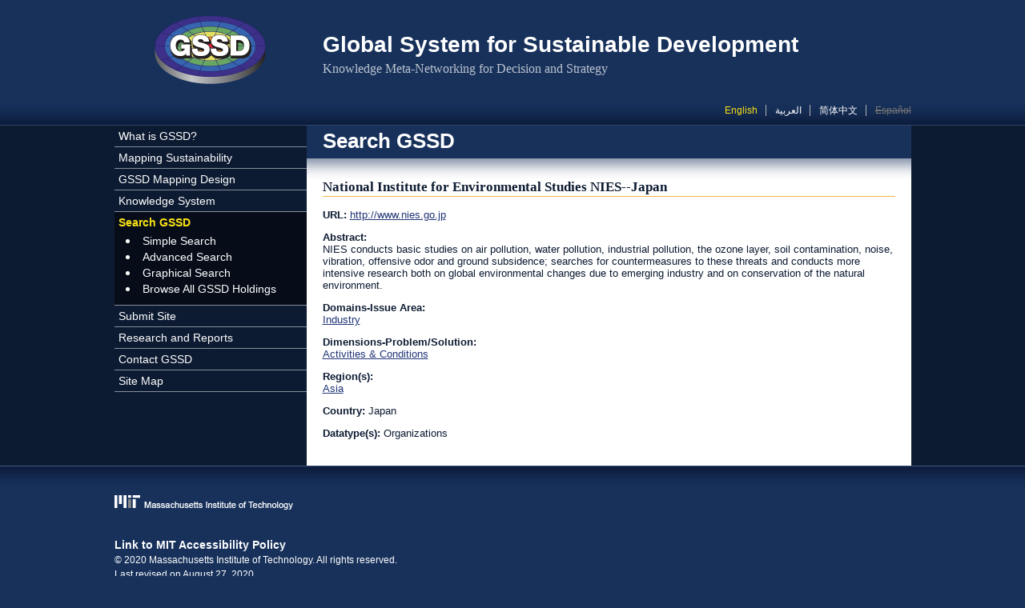

--- FILE ---
content_type: text/html; charset=utf-8
request_url: https://gssd.mit.edu/search-gssd/site/national-institute-environmental-studies-53382-mon-07-23-2012-0906
body_size: 4532
content:
<!DOCTYPE html PUBLIC "-//W3C//DTD XHTML+RDFa 1.0//EN"
  "http://www.w3.org/MarkUp/DTD/xhtml-rdfa-1.dtd">
<html xmlns="http://www.w3.org/1999/xhtml" xml:lang="en" version="XHTML+RDFa 1.0" dir="ltr"
  xmlns:content="http://purl.org/rss/1.0/modules/content/"
  xmlns:dc="http://purl.org/dc/terms/"
  xmlns:foaf="http://xmlns.com/foaf/0.1/"
  xmlns:og="http://ogp.me/ns#"
  xmlns:rdfs="http://www.w3.org/2000/01/rdf-schema#"
  xmlns:sioc="http://rdfs.org/sioc/ns#"
  xmlns:sioct="http://rdfs.org/sioc/types#"
  xmlns:skos="http://www.w3.org/2004/02/skos/core#"
  xmlns:xsd="http://www.w3.org/2001/XMLSchema#">
<head profile="http://www.w3.org/1999/xhtml/vocab">
  <meta http-equiv="Content-Type" content="text/html; charset=utf-8" />
<link rel="shortcut icon" href="https://gssd.mit.edu/sites/all/themes/gssd/favicon.ico" type="image/vnd.microsoft.icon" />
<link rel="shortlink" href="/node/53382" />
<link rel="canonical" href="/search-gssd/site/national-institute-environmental-studies-53382-mon-07-23-2012-0906" />
<meta name="Generator" content="Drupal 7 (http://drupal.org)" />
  <title>National Institute for Environmental Studies NIES--Japan | Global System for Sustainable Development</title>
  <style type="text/css" media="all">
@import url("https://gssd.mit.edu/modules/system/system.base.css?pnjtn3");
@import url("https://gssd.mit.edu/modules/system/system.menus.css?pnjtn3");
@import url("https://gssd.mit.edu/modules/system/system.messages.css?pnjtn3");
@import url("https://gssd.mit.edu/modules/system/system.theme.css?pnjtn3");
</style>
<style type="text/css" media="all">
@import url("https://gssd.mit.edu/sites/all/modules/date/date_api/date.css?pnjtn3");
@import url("https://gssd.mit.edu/sites/all/modules/date/date_popup/themes/datepicker.1.7.css?pnjtn3");
@import url("https://gssd.mit.edu/modules/field/theme/field.css?pnjtn3");
@import url("https://gssd.mit.edu/sites/all/modules/custom/gssd_custom/css/node-add-site.css?pnjtn3");
@import url("https://gssd.mit.edu/modules/node/node.css?pnjtn3");
@import url("https://gssd.mit.edu/modules/search/search.css?pnjtn3");
@import url("https://gssd.mit.edu/modules/user/user.css?pnjtn3");
@import url("https://gssd.mit.edu/sites/all/modules/views/css/views.css?pnjtn3");
@import url("https://gssd.mit.edu/sites/all/modules/ckeditor/css/ckeditor.css?pnjtn3");
</style>
<style type="text/css" media="all">
@import url("https://gssd.mit.edu/sites/all/modules/ctools/css/ctools.css?pnjtn3");
@import url("https://gssd.mit.edu/modules/locale/locale.css?pnjtn3");
</style>
<style type="text/css" media="all">
@import url("https://gssd.mit.edu/sites/all/themes/custom_basic/css/main.css?pnjtn3");
@import url("https://gssd.mit.edu/sites/all/themes/gssd/css/styles.css?pnjtn3");
@import url("https://gssd.mit.edu/sites/all/themes/gssd/css/custom.css?pnjtn3");
@import url("https://gssd.mit.edu/sites/all/themes/gssd/css/views-blocks.css?pnjtn3");
</style>
<style type="text/css" media="all">
@import url("https://gssd.mit.edu/sites/default/files/css_injector/css_injector_1.css?pnjtn3");
</style>
  <script type="text/javascript" src="https://gssd.mit.edu/misc/jquery.js?v=1.4.4"></script>
<script type="text/javascript" src="https://gssd.mit.edu/misc/jquery.once.js?v=1.2"></script>
<script type="text/javascript" src="https://gssd.mit.edu/misc/drupal.js?pnjtn3"></script>
<script type="text/javascript" src="https://gssd.mit.edu/sites/all/modules/google_analytics/googleanalytics.js?pnjtn3"></script>
<script type="text/javascript">
<!--//--><![CDATA[//><!--
(function(i,s,o,g,r,a,m){i["GoogleAnalyticsObject"]=r;i[r]=i[r]||function(){(i[r].q=i[r].q||[]).push(arguments)},i[r].l=1*new Date();a=s.createElement(o),m=s.getElementsByTagName(o)[0];a.async=1;a.src=g;m.parentNode.insertBefore(a,m)})(window,document,"script","https://www.google-analytics.com/analytics.js","ga");ga("create", "UA-38182517-1", {"cookieDomain":"auto"});ga("send", "pageview");
//--><!]]>
</script>
<script type="text/javascript">
<!--//--><![CDATA[//><!--
jQuery.extend(Drupal.settings, {"basePath":"\/","pathPrefix":"","ajaxPageState":{"theme":"gssd","theme_token":"x6QPiVxAUd3vkpiQaV4GDzLPxmd6JJJUNtt3YLaEOwM","js":{"misc\/jquery.js":1,"misc\/jquery.once.js":1,"misc\/drupal.js":1,"sites\/all\/modules\/google_analytics\/googleanalytics.js":1,"0":1},"css":{"modules\/system\/system.base.css":1,"modules\/system\/system.menus.css":1,"modules\/system\/system.messages.css":1,"modules\/system\/system.theme.css":1,"sites\/all\/modules\/date\/date_api\/date.css":1,"sites\/all\/modules\/date\/date_popup\/themes\/datepicker.1.7.css":1,"modules\/field\/theme\/field.css":1,"sites\/all\/modules\/custom\/gssd_custom\/css\/node-add-site.css":1,"modules\/node\/node.css":1,"modules\/search\/search.css":1,"modules\/user\/user.css":1,"sites\/all\/modules\/views\/css\/views.css":1,"sites\/all\/modules\/ckeditor\/css\/ckeditor.css":1,"sites\/all\/modules\/ctools\/css\/ctools.css":1,"modules\/locale\/locale.css":1,"sites\/all\/themes\/custom_basic\/css\/main.css":1,"sites\/all\/themes\/gssd\/css\/styles.css":1,"sites\/all\/themes\/gssd\/css\/custom.css":1,"sites\/all\/themes\/gssd\/css\/views-blocks.css":1,"public:\/\/css_injector\/css_injector_1.css":1}},"googleanalytics":{"trackOutbound":1,"trackMailto":1,"trackDownload":1,"trackDownloadExtensions":"7z|aac|arc|arj|asf|asx|avi|bin|csv|doc(x|m)?|dot(x|m)?|exe|flv|gif|gz|gzip|hqx|jar|jpe?g|js|mp(2|3|4|e?g)|mov(ie)?|msi|msp|pdf|phps|png|ppt(x|m)?|pot(x|m)?|pps(x|m)?|ppam|sld(x|m)?|thmx|qtm?|ra(m|r)?|sea|sit|tar|tgz|torrent|txt|wav|wma|wmv|wpd|xls(x|m|b)?|xlt(x|m)|xlam|xml|z|zip"}});
//--><!]]>
</script>
</head>
<body class="html not-front not-logged-in one-sidebar sidebar-first page-node page-node- page-node-53382 node-type-site i18n-en page-search-gssd-site-national-institute-environmental-studies-53382-mon-07-23-2012-0906 section-search-gssd" >
  <div id="skip-link">
    <a href="#main-content" class="element-invisible element-focusable">Skip to main content</a>
  </div>
    <div id="page">

   
  <!-- ___________________________ HEADER ___________________________ -->
 
  <div id="head-wrap">
    <div id="header">
   
      <div id="header-identity">

                  <a href="/" title="Home" rel="home" id="logo">
            <img src="https://gssd.mit.edu/sites/all/themes/gssd/logo.png" alt="Home" />
          </a>
        
                  <div id="name-and-slogan">
            <div class="site-name">Global System for Sustainable Development</div>            <div class="site-slogan">Knowledge Meta-Networking for Decision and Strategy</div>          </div>
        
      </div> <!-- /#header-identity -->

        <div class="region region-header">
    <div id="block-locale-language" class="block block-locale block-language-switcher">

    
  <div class="content">
    <ul class="language-switcher-locale-url"><li class="en first active"><a href="/search-gssd/site/national-institute-environmental-studies-53382-mon-07-23-2012-0906" class="language-link active" xml:lang="en" title="National Institute for Environmental Studies NIES--Japan">English</a></li>
<li class="ar"><a href="/ar/search-gssd/site/%D8%A7%D9%84%D9%85%D8%B9%D9%87%D8%AF-%D8%A7%D9%84%D9%88%D8%B7%D9%86%D9%8A-%D9%84%D9%84%D8%AF%D8%B1%D8%A7%D8%B3%D8%A7%D8%AA-%D8%A7%D9%84%D8%A8%D9%8A%D8%A8%D8%A6%D9%8A%D8%A9-nies-56494-%D8%A7%D8%AB%D9%86%D9%8A%D9%86-07-23-2012-0935" class="language-link" xml:lang="ar" title="المعهد الوطني للدراسات البيبئية NIES-  اليابان">العربية</a></li>
<li class="zh-hans"><a href="/zh-hans/search-gssd/site/%E6%97%A5%E6%9C%AC%E5%9B%BD%E9%99%85%E7%8E%AF%E5%A2%83%E7%A0%94%E7%A9%B6%E6%9C%BA%E6%9E%84nies-59414-%E6%98%9F%E6%9C%9F%E4%B8%80-07-23-2012-1221" class="language-link" xml:lang="zh-hans" title="日本国际环境研究机构NIES">简体中文</a></li>
<li class="es last"><span class="language-link locale-untranslated" xml:lang="es">Español</span></li>
</ul>  </div>
</div>
  </div>

    </div> <!-- /#header -->
  </div> <!-- /#head-wrap -->
 
  <div id="middle-wrap">
    <div id="middle">

      <!-- _________________________ LEFT SIDEBAR _________________________ -->

              <div id="sidebar-left" class="column sidebar">
            <div class="region region-sidebar-first">
    <div id="block-system-main-menu" class="block block-system block-main-menu block-menu">

    
  <div class="content">
    <ul class="menu"><li class="first collapsed mlid-455"><a href="/what-gssd" title="What is GSSD?">What is GSSD?</a></li>
<li class="collapsed mlid-463"><a href="/mapping-sustainability" title="Mapping Sustainability">Mapping Sustainability</a></li>
<li class="collapsed mlid-528"><a href="/gssd-mapping-design" title="GSSD Mapping Design">GSSD Mapping Design</a></li>
<li class="collapsed mlid-464"><a href="/knowledge-system" title="Knowledge System">Knowledge System</a></li>
<li class="expanded active-trail mlid-488"><a href="/search-gssd" title="" class="active active-trail">Search GSSD</a><ul class="menu"><li class="first leaf mlid-1834"><a href="/search-gssd/simple">Simple Search</a></li>
<li class="leaf mlid-813"><a href="/search-gssd/advanced">Advanced Search</a></li>
<li class="leaf mlid-1159"><a href="/search-gssd/graphical" title="">Graphical Search</a></li>
<li class="last leaf mlid-2073"><a href="/search-gssd/all" title="">Browse All GSSD Holdings</a></li>
</ul></li>
<li class="leaf mlid-477"><a href="/node/add/site" title="">Submit Site</a></li>
<li class="expanded mlid-467"><a href="/research-reports" title="Research and Reports">Research and Reports</a><ul class="menu"><li class="first collapsed mlid-469"><a href="/research-reports/gssd-research-initiatives" title="GSSD Research Initiatives">GSSD Research Initiatives</a></li>
<li class="collapsed mlid-508"><a href="/research-reports/gssd-workshops-conferences" title="GSSD Workshops and Conferences">GSSD Workshops and Conferences</a></li>
<li class="leaf mlid-535"><a href="/research-reports/select-working-papers" title="Select Working Papers">Select Working Papers</a></li>
<li class="last leaf mlid-536"><a href="/research-reports/mit-press-series-global-accord" title="MIT Press Series on Global Accord">MIT Press Series on Global Accord</a></li>
</ul></li>
<li class="collapsed mlid-468"><a href="/contact-gssd" title="Contact GSSD">Contact GSSD</a></li>
<li class="last leaf mlid-2166"><a href="/site-map" title="Site Map">Site Map</a></li>
</ul>  </div>
</div>
  </div>
        </div> <!-- /#sidebar-left -->
      
      <!-- _______________________ MAIN (CONTENT) _______________________ -->

      <div id="content" class="column">
     
        
        <a id="main-content"></a>

        
					  
            
                      <h2 class="title parent-title" id="page-parent-title">Search GSSD</h2>
            
            
            
                      <h1 class="title current-title" id="page-current-title">National Institute for Environmental Studies NIES--Japan</h1>
            
            
          
            <div class="region region-content">
    <div id="block-system-main" class="block block-system block-main-page">

    
  <div class="content">
    <div id="node-53382" class="node node-site clearfix" about="/search-gssd/site/national-institute-environmental-studies-53382-mon-07-23-2012-0906" typeof="sioc:Item foaf:Document">
        <span property="dc:title" content="National Institute for Environmental Studies NIES--Japan" class="rdf-meta element-hidden"></span>    <div class="content">
    <div class="field field-name-field-site-url field-type-link-field field-label-inline clearfix"><div class="field-label">URL:&nbsp;</div><div class="field-items"><div class="field-item even"><a href="http://www.nies.go.jp">http://www.nies.go.jp</a></div></div></div><div class="field field-name-field-site-abstract field-type-text-with-summary field-label-above"><div class="field-label">Abstract:&nbsp;</div><div class="field-items"><div class="field-item even">NIES conducts basic studies on air pollution, water pollution, industrial pollution, the ozone layer, soil contamination, noise, vibration, offensive odor and ground subsidence; searches for countermeasures to these threats and conducts more intensive research both on global environmental changes due to emerging industry and on conservation of the natural environment.</div></div></div><div class="field field-name-field-site-domains-issue-area field-type-taxonomy-term-reference field-label-above"><div class="field-label">Domains-Issue Area:&nbsp;</div><div class="field-items"><div class="field-item even"><a href="/search-gssd/graphical/domains-issue-area/industry" typeof="skos:Concept" property="rdfs:label skos:prefLabel">Industry</a></div></div></div><div class="field field-name-field-site-dimensions-problem field-type-taxonomy-term-reference field-label-above"><div class="field-label">Dimensions-Problem/Solution:&nbsp;</div><div class="field-items"><div class="field-item even"><a href="/search-gssd/graphical/dimensions-problem-solution/activities-conditions" typeof="skos:Concept" property="rdfs:label skos:prefLabel">Activities &amp; Conditions</a></div></div></div><div class="field field-name-field-site-regions field-type-taxonomy-term-reference field-label-above"><div class="field-label">Region(s):&nbsp;</div><div class="field-items"><div class="field-item even"><a href="/search-gssd/graphical/regions/asia" typeof="skos:Concept" property="rdfs:label skos:prefLabel">Asia</a></div></div></div><div class="field field-name-field-site-country field-type-text field-label-inline clearfix"><div class="field-label">Country:&nbsp;</div><div class="field-items"><div class="field-item even">Japan</div></div></div><div class="field field-name-field-site-datatype field-type-list-text field-label-inline clearfix"><div class="field-label">Datatype(s):&nbsp;</div><div class="field-items"><div class="field-item even">Organizations</div></div></div>  </div>
  <div class="content-links"></div>
  <div class="content-comments"></div>
</div>  </div>
</div>
  </div>
          
        
      </div> <!-- /#content -->

    </div> <!-- /#middle -->
  </div><!-- /#middle-wrap -->

  <!-- ____________________________ FOOTER ____________________________ -->

  <div id="foot-wrap">
    <div id="footer">
      <div class="section">
          <div class="region region-footer">
    <div id="block-block-3" class="block block-block block-mit-branding">

    
  <div class="content">
    <p><a href="http://web.mit.edu" title="Massachusetts Institute of Technology"><img alt="Massachusetts Institute of Technology" src="/sites/all/themes/gssd/images/GSSD_mit_logo.png" /></a></p>
  </div>
</div>
<div id="block-block-12" class="block block-block">

    
  <div class="content">
    <p><strong><a class="external" href="https://accessibility.mit.edu/">Link to MIT Accessibility Policy</a></strong><br /><span class="external"><span>© 2020 Massachusetts Institute of Technology. All rights reserved.</span><br /><span>Last revised on August 27, 2020.</span></span></p>
<p> </p>
<p> </p>
  </div>
</div>
  </div>
      </div> <!-- /.section -->
    </div> <!-- /#footer -->
  </div> <!-- /#foot-wrap -->

</div> <!-- /#page -->
   </body>
</html>


--- FILE ---
content_type: text/css
request_url: https://gssd.mit.edu/sites/all/themes/gssd/css/styles.css?pnjtn3
body_size: 1429
content:
html {
	/* height: 101%; */
}

body {
	background-color: #17315b;
	color: #FFFFFF;
	font-family: Arial, Helvetica, sans-serif;
	margin: 0;
	padding: 0;
	text-align: left;
}

img {
	border: 0;
	padding: 0px;
	margin: 0px;
	outline: none;
}

a, a:active, a:link, a:visited, a:hover{
	color: #FFFFFF;
	text-decoration: underline;
}

fieldset {
	border-left: 0;
	border-right: 0;
}

hr {
	background-color: #b3b3b3;
	color: #b3b3b3;
	border: 0px;
	height: 1px;
	width: 100%;
	padding: 0;
	margin: 0 0 14px 0;
	clear: both;
	font-size: 1px;
}

table {
	border-collapse: collapse;
	width: 100%;
}

tbody {
	border: 0;
}

#head-wrap {
	background-image: url(../images/GSSD_blue_gradient_bg.png);
	background-repeat: repeat-x;
	background-position: bottom;
}

#middle-wrap {
	background: #0d1b32;
}

#foot-wrap {
	padding-top: 20px;
	border-top: 1px solid #44597B;
	background-image: url(../images/GSSD_blue_gradient_footer_bg.png);
	background-repeat: repeat-x;
}

#header {
	margin: auto;
	overflow: hidden;
	width: 995px;
}

#header-identity {
	overflow: hidden;
}

#middle {
	background: #fff;
	background-image: url(../images/GSSD_content_blue_white_bg.png);
	background-position: left;
	background-repeat: repeat-y;    
	margin: auto;
	overflow: auto;
	width: 995px;
}

#footer {
	margin: auto;
	width: 995px;
}

#logo{
	float: left;
	height: 130px;
	width: 240px; 
}

#logo img{
	display: block;
	margin: auto;
}

#name-and-slogan{
	float: left;
	padding: 40px 0 0 20px;
}

#name-and-slogan .site-name{
	font-size: 28px;
	font-weight: bold;
	padding-bottom: 5px;
}

#name-and-slogan .site-slogan{
	color: #bcc3cf;
	font-family: "Times New Roman", Times, serif;
	font-size: 16px;
}

#sidebar-left{
	background-color: #0d1b32;
	width: 240px;
}

#sidebar-left .block {
	margin-bottom: 50px;
}

#sidebar-left .menu {
	border-bottom: 1px solid #868d99;
}

#sidebar-left .menu li a {
	border-top: 1px solid #868d99;
	font-size: 14px;
	padding: 5px;
	text-decoration: none;
}

#sidebar-left .menu li.first a {
	border: none;
}

#sidebar-left .menu li a:hover {
	background: #060d19;
	color: #fae216;
}

#sidebar-left .menu li a.active,
#sidebar-left .menu li a.active-trail {
	background: #060d19;
	color: #fae216;
	font-weight: bold;
}

#sidebar-left .menu li ul.menu {
	background-color: #060d19;
	border: none;
	display: none;
	padding: 0 0 10px 0;
}

#sidebar-left .menu li ul.menu li {
	margin: 0 0 0 30px;
	list-style-type: disc;
	padding: 0;
}

#sidebar-left .menu li.active-trail ul.menu { 
	display: block;
}

#sidebar-left .menu li.active-trail ul.menu li ul.menu {
	padding: 0;
}

#sidebar-left .menu li.active-trail ul.menu li ul.menu li {
	/* list-style-type: decimal; */ /* 6/28/12 modified per client */
}

#sidebar-left .menu li ul.menu li a {
	border: 0;
	padding: 2px 5px;
}

#sidebar-left .menu li ul.menu li a.active-trail {
	background: #060d19;
	font-weight: normal;
}

#sidebar-left .block-locale h2 {
	border-bottom: 1px solid #868d99;
	font-size: 14px; 
	font-weight: normal;
	padding: 5px;
}

#sidebar-left .block-locale ul {
	font-size: 14px;
	margin: 0;
	padding: 0;
}

#sidebar-left .block-locale ul li {
	padding: 5px 0;
	margin: 0 0 0 30px;
}

#sidebar-left .block-locale ul li a {
	text-decoration: none;
}

#sidebar-left .block-locale ul li a.active,
#sidebar-left .block-locale ul li a.active-trail {
	color: #fae216;
}

#sidebar-left .block-locale ul li .locale-untranslated {
	color: #777;
}

#header .block-locale {
	float: right;
	padding-bottom: 10px;
	text-align: right;
}

#header .block-locale h2 {
	color: #b3b3b3;
	display: inline;
	font-size: 12px; 
	font-weight: normal;
}

#header .block-locale .contextual-links-wrapper {
	top: -30px;
}

#header .block-locale .contextual-links-wrapper a.contextual-links-trigger  {
	margin-bottom: 20px;
	margin-left: 20px;
}

#header .block-locale .content {
	display: inline;
}

#header .block-locale .content ul {
	font-size: 12px; 
	list-style: none;
	margin: 0;
	padding: 0;
}

#header .block-locale .content ul li {
	border-right: 1px solid #b3b3b3;
	display: inline;
	margin: 0;
	padding: 0 10px 0 8px;
}

#header .block-locale .content ul li.last {
	border: 0;
	padding-right: 0;
}

#header .block-locale .content ul li a {
	text-decoration: none;
}

#header .block-locale .content ul li a.active,
#header .block-locale .content ul li a.active-trail {
	color: #fae216;
}

#header .block-locale .content ul li .locale-untranslated {
	color: #777;
}

#content {
	background-color: #fff;
	color: #0d1b32;
	font-size: 13px;
	overflow: hidden;
	width: 755px;
}

#content .tabs {
	margin: 0 20px 20px;
}

#content .tabs ul.primary{
	padding: 0;
	margin: 0;
}

#content .content .field {
	margin-bottom: 13px;
}

#content .content h1,
#content #page-title,
#content #page-parent-title{
	background-color: #17315b;
	background-image: url(../images/GSSD_content-gradient.gif);
	background-position: bottom;
	background-repeat: repeat-x;
	border: 0;
	color: #fff;
	font-size: 26px;
	line-height: 1.3em;
	margin: 0;
	padding: 3px 0 30px 20px;
}

#content .content h2, 
#content #page-current-title {
	background-color: transparent;
	background-image: none;
	border-bottom: 1px solid #f6b647;
	color: #0D1B32;
	font-family: "Times New Roman", Times, serif;
	font-size: 17px;
}

#content #page-current-title {
	padding: 0;
	margin: 0 20px 15px 20px; 
}

#content a {
	color: #203477;
}

#content .region-content {
	padding: 0 20px;
}

#content .menu-level-3 .menu {
	margin-top: 20px;
}

#content .menu-level-3 .menu li {
	display: list-item;
	/* list-style: decimal inside none; */ /* 6/28/12 modified per client */
	list-style-type: disc;
	list-style-position: inside;
	list-style-image: none;
	list
	margin-bottom: 15px;
}
